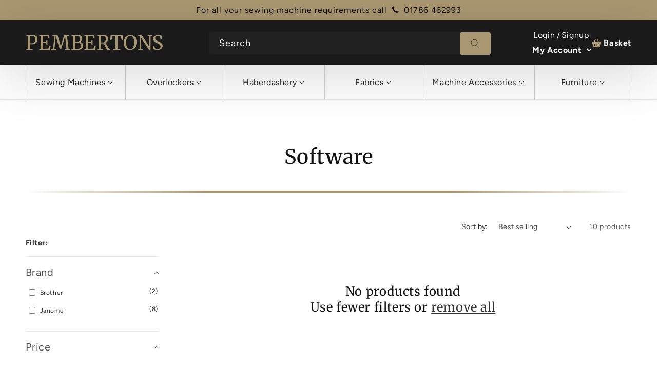

--- FILE ---
content_type: text/css
request_url: https://www.psmc.co.uk/cdn/shop/t/1/assets/responsive.css?v=183425901900859696431702386417
body_size: 1741
content:
@media screen and (max-width: 990px){body .zevi-products-container{padding-left:0}.zevi-search-results-products-container .zevi-product-grid-item{padding:0;border-right:1px solid;border-bottom:1px solid;border-image:linear-gradient(to bottom,#fff,#aa9873,#fff) 1}.zevi-search-results-products-container .zevi-product-card{padding:20px;border-bottom:1px solid;border-image:linear-gradient(to right,#fff,#aa9873,#fff) 1}}@media screen and (min-width: 992px){header .header__icons details-modal.header__search{display:none!important}.login-icon{display:none}}@media screen and (max-width: 1920px){:root{--page-width: 1320px}.header-bottom .list-menu__item{font-size:16px;min-width:150px}h1.header__heading .header__heading-link .h2{font-size:38px}.main-head-sec{padding:150px 30px 40px}.pembertons-heading h3{font-size:30.444px}main>*{padding-bottom:20px}.pembertons-heading{border-top:4px solid #aa9872;margin-top:80px;position:relative}.customer-account a,a#cart-icon-bubble{font-size:18px}header .search__input.field__input+label.field__label{font-size:18px}.banner-head-main h4,.banner-head-main p{margin:0;font-size:30px}.main-head-sec{max-width:400px}.banner-button-main a{padding:10px 20px;font-size:18px}button.slick-prev,button.slick-next{font-size:50px}.pembertons-head p{font-size:24px}.striling{gap:20px}.over-locking div.image-with-text__content h3{font-size:26px}.over-locking div.image-with-text__content p{font-size:16px;line-height:1.375}.over-locking .image-with-text__media img{position:static!important;max-width:200px!important}.collection-card-wrapper .card__information h3{font-size:22px}.card-wrapper.animate-arrow.collection-card-wrapper:hover h3{font-size:26px}.index-latest-product .card-wrapper.product-card-wrapper{padding:10px}.index-latest-product .card-wrapper.product-card-wrapper .card__content .card__information h3{margin:0 0 10px;font-size:18px}.index-latest-product .card-wrapper.product-card-wrapper .price__regular{font-size:22px;margin-top:10px}.annoucement-bar-sec p{font-size:16px;line-height:normal;margin:0}.footer-block.grid__item:first-child .footer-block__details-content{width:100%;max-width:400px;padding-right:50px}.footer-block.grid__item:first-child h2.footer-block__heading{font-size:34px}footer .footer-block__details-content .list-menu__item--link,footer .footer-block__details-content p{font-size:16px}.footer-block__newsletter{max-width:400px;padding-left:20px}ul.footer__list-social.list-social a.link.list-social__link svg{width:24px;height:24px}.newsletter-form__field-wrapper .field__input{padding-right:inherit;background:#333;height:46px}footer button#Subscribe{height:46px;font-size:16px}footer label.field__label{font-size:16px}h2.footer-block__heading{margin-bottom:30px;font-size:20px}.footer-block__newsletter p{font-size:16px;font-family:inherit}.header-bottom .list-menu__item{padding:24px 15px}body p,body{font-size:18px}body p,body{font-size:16px}.template-product .product__title h1{font-size:38px;margin-bottom:20px}.template-product .product__description{font-size:18px;line-height:1.4}.template-product .price.price--large.price--show-badge{font-size:28px;color:#aa9872;line-height:normal}.template-product fieldset.product-form__input .form__label,.product-form__quantity .form__label{font-size:20px}.template-product .product-form__input input[type=radio]+label,.template-product .quantity__input[type=number]{border-radius:0;font-size:16px;min-width:110px;min-height:40px}.template-product variant-radios>fieldset.product-form__input{margin-bottom:30px}.template-product .product-form__buttons{margin-top:30px}.template-product .product-form__submit{font-size:18px;min-height:50px}.product-desc-sec{border-top:4px solid #aa9872;margin-bottom:60px}.product-desc-sec h3,.product-speci-sec h3{font-size:22px}.guarentee-box h4{font-size:18px}.guarentee-box h4:after{display:inline-block;width:30px;height:30px}header .header__icons{gap:40px}header .search__input.field__input{min-height:44px;margin:0;height:auto;max-height:44px}.header-top{padding:15px 0}.acc-sec a,.customer-account a,a#cart-icon-bubble{font-size:16px}.cart-basket p{margin:0}.acc-sec a,.customer-account a,a#cart-icon-bubble,.customer-account a span,header .customer-account span,header .customer-account a{font-size:16px}header .customer-account span{margin:0 2px}body.template-collection .card__heading{margin:0 0 10px;font-size:18px}body.template-collection .price__regular,div.card-information>.price{font-size:22px;margin-top:10px}body.template-collection h1.collection-hero__title,body.template-list-collections h1.title,.customer h1{border-bottom:4px solid #aa9872}div#zevi-container .zevi-search-header-container .zevi-actions{font-size:22px;font-weight:600}header .cart-count-bubble{height:16px;width:16px;font-size:10px;bottom:auto;left:10px;line-height:normal;top:10px;right:auto;color:#262626;background:#aa9872}.template-404>h1{border-bottom:4px solid #aa9872}}@media screen and (max-width: 1280px){.search-main-head .search-modal__form{max-width:100%;min-width:auto}.header-bottom .list-menu__item{font-size:16px;min-width:132px}}@media screen and (max-width: 1240px){.header-bottom .list-menu__item{min-width:128px}}@media screen and (max-width: 1199px){.header-bottom .list-menu__item{min-width:auto}.header-nav-main,.page-width{padding:0 20px}.index-latest-product ul.grid.product-grid{gap:0;display:grid;grid-template-columns:repeat(3,1fr)}.index-latest-product ul.grid.product-grid li.grid__item{width:100%;max-width:100%}.index-latest-product li:nth-child(-n+3) .card-wrapper.product-card-wrapper{border-bottom:1px solid #aa9872}.index-latest-product ul.grid.product-grid li.grid__item:nth-child(4n+3)>div{border-right:0}.main-head-sec{padding:60px 30px 30px}.header-top>div{column-gap:0;display:flex;justify-content:space-between;align-items:center}header h1.header__heading{width:35%}header .search-main-head{width:35%}header .header__icons{gap:40px;width:30%}div#zevi-container .zevi-results-parent-container{padding:0 20px}.footer__blocks-wrapper{grid-template-columns:2fr 1fr 1fr 2fr}}@media screen and (max-width: 991px){header .search-modal__content{padding:0 2rem}h1.header__heading .header__heading-link .h2{font-size:20px}.banner-head-main h4,.banner-head-main p{margin:0;font-size:22px}header .header__icons{gap:20px}ul.collection-list{gap:20px}ul.slick-dots li button{width:20px;height:20px;cursor:pointer}ul.slick-dots{bottom:10px}.janome-banner .page-width{padding:0}.pembertons-heading h3{font-size:24px}.pembertons-head p{font-size:20px}.over-locking div.image-with-text__content h3{font-size:22px}.search-main-head{display:none}.my-acc{display:flex;align-items:center;gap:10px}.header-top>div{column-gap:0;display:grid;justify-content:space-between;align-items:center;grid-template-areas:"heading icons navigation "}header .header__icons{gap:20px;width:auto;justify-self:center;align-items:center}header h1.header__heading{width:auto}header .header__icon span svg.icon.icon-hamburger{position:static}header .header__icon span{color:#fff}.cart-basket p{font-size:0}a.header__icon.header__icon--account{display:flex!important}a.header__icon.header__icon--account>span{font-size:0}header .customer-account>p a{font-size:0}.sign-sec{color:#fff}.menu-drawer__navigation-container{overflow-y:unset}a.header__icon.header__icon--account+span{display:none}.banner-img{height:50vh}.banner-img>img{height:100%;object-fit:cover;max-width:none}.menu-drawer__utility-links a{color:#212121}.my-acc .acc-sec{display:none}.template-product .product__info-wrapper.grid__item{padding-left:60px}.footer__blocks-wrapper{grid-template-columns:1fr 1fr}body.template-collection #product-grid .grid__item:nth-child(odd) .card-wrapper{border-right:1px solid #aa9872!important}body.template-collection #product-grid .grid__item:nth-child(2n) .card-wrapper{border-right:0!important}}@media screen and (max-width: 749px){.main-head-sec{margin-right:20px}ul.collection-list{gap:15px}.index-latest-product ul.grid.product-grid{gap:0;display:grid;grid-template-columns:repeat(2,1fr)}.index-latest-product li:nth-child(odd) .card-wrapper.product-card-wrapper,.index-latest-product ul.grid.product-grid li.grid__item:nth-child(4n+3)>div{border-right:1px solid #aa9872;position:relative;border-image:linear-gradient(to bottom,#fff,#aa9873,#fff) 1}.annoucement-bar-sec{flex-direction:column;padding:10px 0;gap:10px 0}.annoucement-bar-sec p{padding:0}header .header__icons{gap:5px}.header__heading-link{padding:0}header .cart-count-bubble{height:16px;width:16px;font-size:10px;bottom:auto;left:13px;line-height:normal;top:-10px;right:auto;color:#262626;background:#aa9872}header .header__icons{justify-self:end;align-items:center;padding-right:20px}.banner-button-main a{padding:10px;font-size:12px}.striling{display:grid;grid-template-columns:repeat(1,1fr)}.index-latest-product li:nth-child(2n) .card-wrapper.product-card-wrapper{border-right:none}.emboridary-meachine button.slick-next,.emboridary-meachine button.slick-prev{opacity:0}.emboridary-meachine:hover button.slick-next,.emboridary-meachine:hover button.slick-prev{opacity:1}.emboridary-meachine ul.slick-dots{bottom:30px;left:auto;gap:5px;right:auto;margin:0 auto;justify-content:center;width:100%;display:flex}.template-product .product__info-wrapper.grid__item{padding-left:0}.template-product .product-craft-machine{padding-top:0}.footer-block.grid__item:first-child .footer-block__details-content{width:100%;max-width:100%;padding-right:0}.template-404 .multicolumn .multicolumn-list .multicolumn-list__item{max-width:100%;width:100%}}@media screen and (max-width: 1103px) and (min-width: 990px){header .list-menu--inline>li{min-width:14%!important}}ul.menu-drawer__menu .prod-select .sel-prod ul{list-style:none}@media screen and (max-width: 989px){ul.menu-drawer__menu .prod-select .sel-prod ul,ul.menu-drawer__menu .prod-select .bot-col-prod ul{list-style:none;padding:0;margin:0 30px}ul.menu-drawer__menu .prod-select .sel-prod ul li,ul.menu-drawer__menu .prod-select .bot-col-prod ul li{width:100%!important;max-width:100%!important}ul.menu-drawer__menu .prod-select .sel-prod ul li img,ul.menu-drawer__menu .prod-select .bot-col-prod ul li img{object-fit:contain!important;background:#fff!important}ul.menu-drawer__menu .prod-select .sel-prod ul li .card__inner,ul.menu-drawer__menu .prod-select .bot-col-prod ul li .card__inner{height:200px}.card__content .card__information h3.card__heading{text-align:center}}@media all and (max-width: 767px){.banner-bg .main-head-sec{padding:25px 5px 30px!important}.bot-image{grid-template-columns:repeat(1,1fr)}.sitemap-row{display:block}.sitemap-col{width:100%}.template-page-contact .contact form{padding:30px}.template-collection-no-filter #ProductGridContainer .card__inner,.template-collection #ProductGridContainer .card__inner{max-height:150px}.banner-sec-main{grid-template-columns:.5fr 1fr;align-items:center;padding:0 10px}.banner-bg .main-head-sec{padding:25px 20px 30px!important}.main-head-sec{margin-right:0}}@media screen and (max-width:340px){.banner-bg .main-head-sec{padding:25px 10px 30px!important}}
/*# sourceMappingURL=/cdn/shop/t/1/assets/responsive.css.map?v=183425901900859696431702386417 */


--- FILE ---
content_type: text/javascript
request_url: https://www.psmc.co.uk/cdn/shop/t/1/assets/custom.js?v=155461780752807908591686053512
body_size: -451
content:
$(document).ready(function(){$(".emboridary-meachine").slick({slidesToShow:1,slidesToScroll:1,dots:!0,arrows:!0}),$(".guarentee-box").click(function(){$(this).closest(".product-acc-box").hasClass("open-acc")?$(this).closest(".product-acc-box").removeClass("open-acc"):($(".product-box guarentee-box").removeClass("active"),$(".product-acc-box").removeClass("open-acc"),$(this).closest(".product-acc-box").find(".product-box").toggleClass("active"))})});let items=document.querySelector(".header__inline-menu").querySelectorAll("details");console.log(items),items.forEach(item=>{item.addEventListener("mouseover",()=>{item.setAttribute("open",!0),item.querySelector("ul").addEventListener("mouseleave",()=>{item.removeAttribute("open")}),item.addEventListener("mouseleave",()=>{item.removeAttribute("open")})})});
//# sourceMappingURL=/cdn/shop/t/1/assets/custom.js.map?v=155461780752807908591686053512
